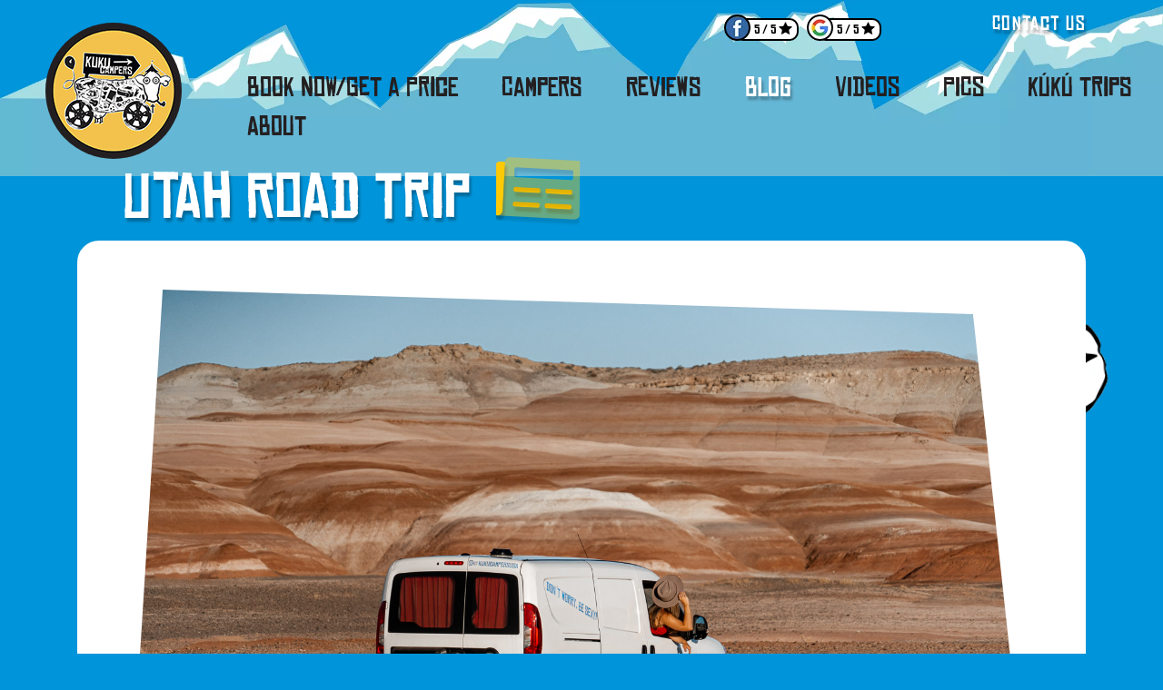

--- FILE ---
content_type: text/html; charset=UTF-8
request_url: https://www.kukucampers.com/blog/utah-road-trip
body_size: 6566
content:
<!DOCTYPE html>
<html lang="en">
	<head>
	<!-- Global site tag (gtag.js) - Google Analytics -->
<script async src="https://www.googletagmanager.com/gtag/js?id=UA-92623434-1"></script>
<script>
  window.dataLayer = window.dataLayer || [];
  function gtag(){dataLayer.push(arguments);}
  gtag('js', new Date());

  gtag('config', 'UA-92623434-1');
</script>

<meta charset="utf-8">
	<meta name="viewport" content="width=device-width,initial-scale=1" />
<meta name="facebook-domain-verification" content="a54muangzjqrrw39l7trzy4wal9v6f" />

	<link rel="preconnect" href="https://fonts.googleapis.com" />
	<link rel="preconnect" href="https://fonts.gstatic.com" crossorigin />
	<link rel="preconnect" href="https://use.typekit.net" crossorigin />

	<link rel="preload" href="https://fonts.googleapis.com/css?family=Raleway&display=swap" as="style" />
	<link rel="preload" href="https://use.typekit.net/fqf7okz.css" as="style" />
	<link rel="preload" href="/assets/stylesheets/app.css?v=2021-10-08" as="style" />
	<link rel="preload" href="/file/4/kuku.css" as="style" />
	<link rel="preload" href="/assets/javascripts/app.js?2024-03-20" as="script" />

	<link rel="stylesheet" href="https://fonts.googleapis.com/css?family=Raleway&display=swap" async="async" />
	<link rel="stylesheet" href="https://use.typekit.net/fqf7okz.css" async="async" />
	<link rel="stylesheet" href="/assets/stylesheets/app.css?v=2021-10-08" />
	<link rel="stylesheet" href="/file/4/kuku.css" />
<meta name="google-site-verification" content="cD7SXqswEibvxuWI3dqM8dO2Oz-JxMwqTitVpyugfXQ" />
<script type="text/javascript">
<!--

    var loadRemarketing = function() {
        var script = document.createElement("script");
        script.src = "https://www.googleadservices.com/pagead/conversion_async.js";
        script.onload = function(){
            window.google_trackConversion({
                paymentConversion: false,
                google_conversion_id: 947660101,
                google_custom_params: window.google_tag_params,
                google_remarketing_only: true
            });
	}
        document.getElementsByTagName("head")[0].appendChild(script);
    }

-->
</script>
<script>
	  (function(i,s,o,g,r,a,m){i['GoogleAnalyticsObject']=r;i[r]=i[r]||function(){
	  (i[r].q=i[r].q||[]).push(arguments)},i[r].l=1*new Date();a=s.createElement(o),
	  m=s.getElementsByTagName(o)[0];a.async=1;a.src=g;m.parentNode.insertBefore(a,m)
	  })(window,document,'script','https://www.google-analytics.com/analytics.js','ga');	
</script>

<script type="text/javascript">

               	  ga('create', 'UA-92623434-1', 'auto');
		  ga('send', 'pageview');
                    loadRemarketing();

</script>
<!-- Hotjar Tracking Code for https://www.kukucampers.is -->
<script>
    (function(h,o,t,j,a,r){
        h.hj=h.hj||function(){(h.hj.q=h.hj.q||[]).push(arguments)};
        h._hjSettings={hjid:1578686,hjsv:6};
        a=o.getElementsByTagName('head')[0];
        r=o.createElement('script');r.async=1;
        r.src=t+h._hjSettings.hjid+j+h._hjSettings.hjsv;
        a.appendChild(r);
    })(window,document,'https://static.hotjar.com/c/hotjar-','.js?sv=');
</script>

<!-- LP Bing UET -->
<script>(function(w,d,t,r,u){var f,n,i;w[u]=w[u]||[],f=function(){var o={ti:"33000064"};o.q=w[u],w[u]=new UET(o),w[u].push("pageLoad")},n=d.createElement(t),n.src=r,n.async=1,n.onload=n.onreadystatechange=function(){var s=this.readyState;s&&s!=="loaded"&&s!=="complete"||(f(),n.onload=n.onreadystatechange=null)},i=d.getElementsByTagName(t)[0],i.parentNode.insertBefore(n,i)})(window,document,"script","//bat.bing.com/bat.js","uetq");</script>

<!-- Global site tag (gtag.js) - Google Ads: 352550786 -->
<script async src="https://www.googletagmanager.com/gtag/js?id=AW-352550786"></script>
<script>
window.dataLayer = window.dataLayer || [];
function gtag(){dataLayer.push(arguments);}
gtag('js', new Date());

gtag('config', 'AW-352550786');
</script>

<!-- Google Tag Manager -->
<script>(function(w,d,s,l,i){w[l]=w[l]||[];w[l].push({'gtm.start':
new Date().getTime(),event:'gtm.js'});var f=d.getElementsByTagName(s)[0],
j=d.createElement(s),dl=l!='dataLayer'?'&l='+l:'';j.async=true;j.src=
'https://www.googletagmanager.com/gtm.js?id='+i+dl;f.parentNode.insertBefore(j,f);
})(window,document,'script','dataLayer','GTM-55TCGG3');</script>
<!-- End Google Tag Manager -->

		<title>Utah Road Trip in a Campervan - KuKu Campers</title>

<meta name="description" content="A road trip through Utah is exactly what you need to beat your pandemic blues. Here’s everything you need to know about the itinerary and things you can do along the way.">
<meta property="og:type" content="article">
<meta property="og:title" content="Utah Road Trip in a Campervan - KuKu Campers">
<meta property="og:description" content="Tips for renting a camper van to explore the National and State Parks.">
<meta property="og:image" content="https://www.kukucampers.com/media/4/camper-van-utah-2.jpg">
<meta property="twitter:card" content="summary">

	</head>
	<body>

<header style="position:relative;">
	<div class="logo ">
		<a href="/"><img src="/assets/images/logo-yellow-animated.gif" class="sprite s-logo" style="border-radius: 50%;background: none;height: auto;" alt="Kuku Campers Logo. Best service for campervan rental in Iceland" width="150" height="150" /></a>
	</div>
	<div class="reviews-top d-sm-block d-md-block d-lg-none d-xl-none">
		<a class="facebook" href="https://www.facebook.com/kukucampers/" target="_blank rel="noreferrer">5 / 5</a>
		<a class="google" href="https://www.google.com/search?q=google+k%C3%BAk%C3%BA+campers&oq=google+k%C3%BAk%C3%BA+campers&aqs=chrome..69i57j69i64l3.8685j1j4&sourceid=chrome&ie=UTF-8#lrd=0x48d674cd12c0956f:0x9676b2565c820e68,1,,," target="_blank rel="noreferrer">5 / 5</a>
	</div>
	<nav>
		<div class="flags d-sm-block d-md-block d-lg-none d-xl-none">
			<a class="contact" href="mailto:bookings@kukucampers.com">Contact us</a>
		</div>
<ul class="main-nav ">
		<li>
			<a class="" href="https://bookingskukucampers.crs.rentals" target="_self">Book Now/Get a Price</a>
		</li>
		<li>
			<a class="" href="/campers" target="_self">Campers</a>
				<ul class="sub-nav">
						<li class=""><a href="/campers" target="_self">Our Campers</a></li>
						<li class=""><a href="/campers/rental-terms" target="_self">Rental Terms</a></li>
						<li class=""><a href="/campers/insurance-options" target="_self">Insurances</a></li>
						<li class=""><a href="/campers/vanlife-builds" target="_self">Vanlife Builds</a></li>
						<li class=""><a href="/campers/extra-stuff" target="_self">Extra Stuff</a></li>
						<li class=""><a href="/campers/cancellation-policy" target="_self">Cancellation Policy</a></li>
						<li class=""><a href="/campers/vans-for-sale" target="_self">Vans For Sale</a></li>
				</ul>
		</li>
		<li>
			<a class="" href="/reviews" target="_self">Reviews</a>
		</li>
		<li>
			<a class="active" href="/blog" target="_self">Blog</a>
		</li>
		<li>
			<a class="" href="/videos" target="_self">Videos</a>
		</li>
		<li>
			<a class="" href="/pics" target="_self">Pics</a>
		</li>
		<li>
			<a class="" href="/kuku-trips" target="_self">K&#250;K&#250; Trips</a>
				<ul class="sub-nav">
						<li class=""><a href="/kuku-trips/3-day-trip" target="_self">3 day trip</a></li>
						<li class=""><a href="/kuku-trips/7-day-trip" target="_self">7 day trip</a></li>
						<li class=""><a href="/kuku-trips/14-day-trip" target="_self">14 day trip</a></li>
						<li class=""><a href="/kuku-trips/camp-sites" target="_self">Camp Sites</a></li>
				</ul>
		</li>
		<li>
			<a class="" href="/about" target="_self">About</a>
				<ul class="sub-nav">
						<li class=""><a href="/about/faq" target="_self">FAQ</a></li>
						<li class=""><a href="/about/info" target="_self">Info</a></li>
						<li class=""><a href="/about/terms-and-conditions" target="_self">Terms and Conditions</a></li>
						<li class=""><a href="/about/reasons-why" target="_self">Reasons why</a></li>
						<li class=""><a href="/about/privacy-policy" target="_self">Privacy Policy</a></li>
				</ul>
		</li>
</ul>
	</nav>
	<div class="container">
		<div class="row">
			<div class="col-lg-12 flags d-none d-sm-none d-md-none d-lg-block d-xl-block">
				<div class="reviews-top">
					<a class="facebook" href="https://www.facebook.com/kukucampersusa/" target="_blank rel="noreferrer">5 / 5</a>
					<a class="google" href="https://www.google.com/search?q=google+k%C3%BAk%C3%BA+campers&oq=google+k%C3%BAk%C3%BA+campers&aqs=chrome..69i57j69i64l3.8685j1j4&sourceid=chrome&ie=UTF-8#lrd=0x876b7df155ac3afb:0x51c131448fa8d5b8,1,,," target="_blank rel="noreferrer">5 / 5</a>
				</div>
				<a class="contact" href="mailto:bookings@kukucampers.com">Contact us</a>
			</div>
		</div>
	</div>
	<div><a class="mobile-toggler d-sm-block d-md-block d-lg-none d-xl-none" href="javascript:void(0)"><span></span> <span></span> <span></span> <span></span></a></div>
</header>
<!-- Meta Pixel Code -->
<script>
!function(f,b,e,v,n,t,s)
{if(f.fbq)return;n=f.fbq=function(){n.callMethod?
n.callMethod.apply(n,arguments):n.queue.push(arguments)};
if(!f._fbq)f._fbq=n;n.push=n;n.loaded=!0;n.version='2.0';
n.queue=[];t=b.createElement(e);t.async=!0;
t.src=v;s=b.getElementsByTagName(e)[0];
s.parentNode.insertBefore(t,s)}(window, document,'script',
'https://connect.facebook.net/en_US/fbevents.js');
fbq('init', '731027082043921');
fbq('track', 'PageView');
</script>
<noscript><img height="1" width="1" style="display:none"
src="https://www.facebook.com/tr?id=731027082043921&ev=PageView&noscript=1"
/></noscript>
<!-- End Meta Pixel Code -->
<!-- Google Tag Manager -->
<script>(function(w,d,s,l,i){w[l]=w[l]||[];w[l].push({'gtm.start':
new Date().getTime(),event:'gtm.js'});var f=d.getElementsByTagName(s)[0],
j=d.createElement(s),dl=l!='dataLayer'?'&l='+l:'';j.async=true;j.src=
'https://www.googletagmanager.com/gtm.js?id='+i+dl;f.parentNode.insertBefore(j,f);
})(window,document,'script','dataLayer','GTM-58XH6DJ');</script>
<!-- End Google Tag Manager -->

		<main class="content" data-dr-type="section" data-dr-name="body">
			

    <div class="container py-5" data-animate="fadeIn" data-delay="0.2s">
        <div class="row my-3">
            <div class="col-lg-12">
                <div class="row">
                    <div class="col-lg-12 text-medium">
                        <h1>Utah Road Trip <i class="fad fa-newspaper clip"></i></h1>
                        <div class="bordered-box bordered-box-white bg-white image-class">
                            <!--
                                                            <h3>Tips for renting a camper van to explore the National and State Parks. </h3>
                            -->
                                <img src="/media/4/camper-van-utah-2.jpg" alt="Utah Road Trip" />

                            <p>We recently partnered with Marisa from <a href="https://thisworldtraveled.com/" target="_blank" rel="noopener">This World Traveled</a>, check out her amazing <a href="https://thisworldtraveled.com/utah/utah-road-trip/" target="_blank" rel="noopener nofollow">blog!</a></p>
<p></p>
<figure class="wp-block-gallery columns-2 is-cropped"></figure>
<p></p>
<figure class="wp-block-gallery columns-2 is-cropped">
<figure><img width="683" height="1024" src="https://thisworldtraveled.com/wp-content/uploads/2021/07/DSC03703-683x1024.jpg" data-src="https://thisworldtraveled.com/wp-content/uploads/2021/07/DSC03703-683x1024.jpg" alt="" data-id="12202" data-full-url="https://thisworldtraveled.com/wp-content/uploads/2021/07/DSC03703.jpg" data-link="https://thisworldtraveled.com/?attachment_id=12202" class="wp-image-12202 lazyloaded" data-srcset="https://thisworldtraveled.com/wp-content/uploads/2021/07/DSC03703-683x1024.jpg 683w, https://thisworldtraveled.com/wp-content/uploads/2021/07/DSC03703-200x300.jpg 200w, https://thisworldtraveled.com/wp-content/uploads/2021/07/DSC03703-768x1152.jpg 768w, https://thisworldtraveled.com/wp-content/uploads/2021/07/DSC03703-1024x1536.jpg 1024w, https://thisworldtraveled.com/wp-content/uploads/2021/07/DSC03703-800x1200.jpg 800w, https://thisworldtraveled.com/wp-content/uploads/2021/07/DSC03703-600x900.jpg 600w, https://thisworldtraveled.com/wp-content/uploads/2021/07/DSC03703-40x60.jpg 40w, https://thisworldtraveled.com/wp-content/uploads/2021/07/DSC03703-60x90.jpg 60w, https://thisworldtraveled.com/wp-content/uploads/2021/07/DSC03703.jpg 1080w" sizes="(max-width: 683px) 100vw, 683px" srcset="https://thisworldtraveled.com/wp-content/uploads/2021/07/DSC03703-683x1024.jpg 683w, https://thisworldtraveled.com/wp-content/uploads/2021/07/DSC03703-200x300.jpg 200w, https://thisworldtraveled.com/wp-content/uploads/2021/07/DSC03703-768x1152.jpg 768w, https://thisworldtraveled.com/wp-content/uploads/2021/07/DSC03703-1024x1536.jpg 1024w, https://thisworldtraveled.com/wp-content/uploads/2021/07/DSC03703-800x1200.jpg 800w, https://thisworldtraveled.com/wp-content/uploads/2021/07/DSC03703-600x900.jpg 600w, https://thisworldtraveled.com/wp-content/uploads/2021/07/DSC03703-40x60.jpg 40w, https://thisworldtraveled.com/wp-content/uploads/2021/07/DSC03703-60x90.jpg 60w, https://thisworldtraveled.com/wp-content/uploads/2021/07/DSC03703.jpg 1080w" style="display: block; margin-left: auto; margin-right: auto;" /></figure>
</figure>
<figure class="wp-block-image size-large"><img width="1024" height="683" src="https://thisworldtraveled.com/wp-content/uploads/2021/07/camper-van-1024x683.jpg" data-src="https://thisworldtraveled.com/wp-content/uploads/2021/07/camper-van-1024x683.jpg" alt="" class="wp-image-12235 lazyloaded" data-srcset="https://thisworldtraveled.com/wp-content/uploads/2021/07/camper-van-1024x683.jpg 1024w, https://thisworldtraveled.com/wp-content/uploads/2021/07/camper-van-300x200.jpg 300w, https://thisworldtraveled.com/wp-content/uploads/2021/07/camper-van-768x512.jpg 768w, https://thisworldtraveled.com/wp-content/uploads/2021/07/camper-van-1536x1024.jpg 1536w, https://thisworldtraveled.com/wp-content/uploads/2021/07/camper-van-800x533.jpg 800w, https://thisworldtraveled.com/wp-content/uploads/2021/07/camper-van-600x400.jpg 600w, https://thisworldtraveled.com/wp-content/uploads/2021/07/camper-van-90x60.jpg 90w, https://thisworldtraveled.com/wp-content/uploads/2021/07/camper-van-135x90.jpg 135w, https://thisworldtraveled.com/wp-content/uploads/2021/07/camper-van.jpg 1620w" sizes="(max-width: 1024px) 100vw, 1024px" srcset="https://thisworldtraveled.com/wp-content/uploads/2021/07/camper-van-1024x683.jpg 1024w, https://thisworldtraveled.com/wp-content/uploads/2021/07/camper-van-300x200.jpg 300w, https://thisworldtraveled.com/wp-content/uploads/2021/07/camper-van-768x512.jpg 768w, https://thisworldtraveled.com/wp-content/uploads/2021/07/camper-van-1536x1024.jpg 1536w, https://thisworldtraveled.com/wp-content/uploads/2021/07/camper-van-800x533.jpg 800w, https://thisworldtraveled.com/wp-content/uploads/2021/07/camper-van-600x400.jpg 600w, https://thisworldtraveled.com/wp-content/uploads/2021/07/camper-van-90x60.jpg 90w, https://thisworldtraveled.com/wp-content/uploads/2021/07/camper-van-135x90.jpg 135w, https://thisworldtraveled.com/wp-content/uploads/2021/07/camper-van.jpg 1620w" style="display: block; margin-left: auto; margin-right: auto;" /></figure>
<figure class="wp-block-gallery columns-2 is-cropped">
<figure><img width="576" height="1024" src="https://thisworldtraveled.com/wp-content/uploads/2021/07/DSC03047-576x1024.jpg" data-src="https://thisworldtraveled.com/wp-content/uploads/2021/07/DSC03047-576x1024.jpg" alt="" data-id="12215" data-full-url="https://thisworldtraveled.com/wp-content/uploads/2021/07/DSC03047.jpg" data-link="https://thisworldtraveled.com/?attachment_id=12215" class="wp-image-12215 lazyloaded" data-srcset="https://thisworldtraveled.com/wp-content/uploads/2021/07/DSC03047-576x1024.jpg 576w, https://thisworldtraveled.com/wp-content/uploads/2021/07/DSC03047-169x300.jpg 169w, https://thisworldtraveled.com/wp-content/uploads/2021/07/DSC03047-768x1365.jpg 768w, https://thisworldtraveled.com/wp-content/uploads/2021/07/DSC03047-864x1536.jpg 864w, https://thisworldtraveled.com/wp-content/uploads/2021/07/DSC03047-800x1422.jpg 800w, https://thisworldtraveled.com/wp-content/uploads/2021/07/DSC03047-600x1067.jpg 600w, https://thisworldtraveled.com/wp-content/uploads/2021/07/DSC03047-34x60.jpg 34w, https://thisworldtraveled.com/wp-content/uploads/2021/07/DSC03047-51x90.jpg 51w, https://thisworldtraveled.com/wp-content/uploads/2021/07/DSC03047.jpg 1080w" sizes="(max-width: 576px) 100vw, 576px" srcset="https://thisworldtraveled.com/wp-content/uploads/2021/07/DSC03047-576x1024.jpg 576w, https://thisworldtraveled.com/wp-content/uploads/2021/07/DSC03047-169x300.jpg 169w, https://thisworldtraveled.com/wp-content/uploads/2021/07/DSC03047-768x1365.jpg 768w, https://thisworldtraveled.com/wp-content/uploads/2021/07/DSC03047-864x1536.jpg 864w, https://thisworldtraveled.com/wp-content/uploads/2021/07/DSC03047-800x1422.jpg 800w, https://thisworldtraveled.com/wp-content/uploads/2021/07/DSC03047-600x1067.jpg 600w, https://thisworldtraveled.com/wp-content/uploads/2021/07/DSC03047-34x60.jpg 34w, https://thisworldtraveled.com/wp-content/uploads/2021/07/DSC03047-51x90.jpg 51w, https://thisworldtraveled.com/wp-content/uploads/2021/07/DSC03047.jpg 1080w" style="display: block; margin-left: auto; margin-right: auto;" /></figure>
</figure>
<p></p>
<figure class="wp-block-gallery columns-2 is-cropped"></figure>
<figure class="wp-block-gallery columns-2 is-cropped">
<figure><img width="683" height="1024" src="https://thisworldtraveled.com/wp-content/uploads/2021/07/kuku-camper-van-683x1024.jpg" data-src="https://thisworldtraveled.com/wp-content/uploads/2021/07/kuku-camper-van-683x1024.jpg" alt="" data-id="12248" data-full-url="https://thisworldtraveled.com/wp-content/uploads/2021/07/kuku-camper-van.jpg" data-link="https://thisworldtraveled.com/?attachment_id=12248" class="wp-image-12248 lazyloaded" data-srcset="https://thisworldtraveled.com/wp-content/uploads/2021/07/kuku-camper-van-683x1024.jpg 683w, https://thisworldtraveled.com/wp-content/uploads/2021/07/kuku-camper-van-200x300.jpg 200w, https://thisworldtraveled.com/wp-content/uploads/2021/07/kuku-camper-van-768x1152.jpg 768w, https://thisworldtraveled.com/wp-content/uploads/2021/07/kuku-camper-van-1024x1536.jpg 1024w, https://thisworldtraveled.com/wp-content/uploads/2021/07/kuku-camper-van-800x1200.jpg 800w, https://thisworldtraveled.com/wp-content/uploads/2021/07/kuku-camper-van-600x900.jpg 600w, https://thisworldtraveled.com/wp-content/uploads/2021/07/kuku-camper-van-40x60.jpg 40w, https://thisworldtraveled.com/wp-content/uploads/2021/07/kuku-camper-van-60x90.jpg 60w, https://thisworldtraveled.com/wp-content/uploads/2021/07/kuku-camper-van.jpg 1080w" sizes="(max-width: 683px) 100vw, 683px" srcset="https://thisworldtraveled.com/wp-content/uploads/2021/07/kuku-camper-van-683x1024.jpg 683w, https://thisworldtraveled.com/wp-content/uploads/2021/07/kuku-camper-van-200x300.jpg 200w, https://thisworldtraveled.com/wp-content/uploads/2021/07/kuku-camper-van-768x1152.jpg 768w, https://thisworldtraveled.com/wp-content/uploads/2021/07/kuku-camper-van-1024x1536.jpg 1024w, https://thisworldtraveled.com/wp-content/uploads/2021/07/kuku-camper-van-800x1200.jpg 800w, https://thisworldtraveled.com/wp-content/uploads/2021/07/kuku-camper-van-600x900.jpg 600w, https://thisworldtraveled.com/wp-content/uploads/2021/07/kuku-camper-van-40x60.jpg 40w, https://thisworldtraveled.com/wp-content/uploads/2021/07/kuku-camper-van-60x90.jpg 60w, https://thisworldtraveled.com/wp-content/uploads/2021/07/kuku-camper-van.jpg 1080w" style="display: block; margin-left: auto; margin-right: auto;" /></figure>
</figure>
                            <p><a href="javascript:history.go(-1);" class="btn btn-primary">Back</a></p>
                        </div>

                    </div>
                </div>
            </div>
        </div>
    </div>

		</main>
	<footer>
		<div class="container py-5">
			<div class="row my-5">
				<div class="col-lg-5 order-lg-12 mb-5">
					<h3>Contact Us</h3>
					<form action="/contact" method="post">
						<input type="hidden" name="location" value="https://www.kukucampers.com/blog/utah-road-trip" />
						<div class="form-group">
							<input type="text" class="form-control" id="name" name="name" placeholder="Name" required="required" />
						</div>
						<div class="form-group">
							<input type="email" class="form-control" id="email" name="email" placeholder="Email" required="required" />
						</div>
						<div class="form-group">
							<textarea class="form-control" id="message" name="message" rows="5" placeholder="Message to KuKu Campers" required="required" /></textarea>
						</div>
						<div class="text-right">
							<button type="submit" class="btn btn-primary btn-lg">Send Message</button>
						</div>
					</form>
				</div>
				<div class="col-lg-7 order-lg-1 mb-5">
					<h3>KuKu Campers</h3>
					<p>3768 Norwood Dr. unit E
						<br>Highlands Ranch
						<br>Colorado 80125
						<br>USA</p>
					<p> Opening hours: 9:00 – 5:00 on weekdays and 10:00 - 4:00 during weekends. <br>
If you are outside the US you might want to call this number instead: +1 720 323 7049</p>
					<p class="lead"><a href="mailto:bookings@kukucampers.com" style="color:#212529;"><i class="fad fa-envelope text-white mr-1"></i> bookings@kukucampers.com</a>
						<br><a href="tel:+17203237049" style="color:#212529;"><i class="fad fa-phone text-white mr-1"></i> : +1 720 323 7049</a></p>
					<div>
						<div class="social">
							<div class="social-icon"><a href="https://www.youtube.com/channel/UCWdLtj7FeCAjxijVItLMx2A" target="_blank rel="noreferrer"><span class="fab fa-youtube"></span></a></div>
							<div class="social-icon"><a href="https://www.facebook.com/kukucampersusa" target="_blank rel="noreferrer"><span class="fab fa-facebook"></span></a></div>
							<div class="social-icon"><a href="https://www.instagram.com/kukucampersusa" target="_blank rel="noreferrer"><span class="fab fa-instagram"></span></a></div>
							<div class="social-icon"><a href="https://twitter.com/kukucampers" target="_blank rel="noreferrer"><span class="fab fa-twitter"></span></a></div>


						</div>
					</div>
				</div>
			</div>
		</div>
	</footer>
	<a id="back-to-top" href="#"><i class="fad fa-arrow-up"></i></a>

<!-- Start of HubSpot Embed Code -->
  <script type="text/javascript" id="hs-script-loader" async src="//js-na1.hs-scripts.com/20825957.js"></script>
<!-- End of HubSpot Embed Code -->
<!-- Google Tag Manager (noscript) -->
<noscript><iframe src="https://www.googletagmanager.com/ns.html?id=GTM-58XH6DJ"
height="0" width="0" style="display:none;visibility:hidden"></iframe></noscript>
<!-- End Google Tag Manager (noscript) -->

<div class="road d-none d-sm-none d-md-none d-lg-block">
	<i class="fad fa-map-marked-alt"></i>
	<i class="fad fa-camera"></i>
	<i class="fad fa-cow"></i>
	<i class="fad fa-sheep"></i>
	<i class="fad fa-hat-cowboy"></i>
	<i class="fad fa-coffee-togo"></i>
	<i class="fad fa-route"></i>
	<i class="fad fa-campground"></i>
	<i class="fad fa-guitar"></i>
	<i class="fad fa-kiwi-bird"></i>
	<i class="fad fa-rv"></i>
	<i class="fad fa-burger-soda"></i>
	<i class="fad fa-trees"></i>
	<i class="fad fa-sun-cloud"></i>
	<i class="fad fa-mountain"></i>
	<i class="fad fa-golf-club"></i>
	<i class="fad fa-backpack"></i>
	<i class="fad fa-compass"></i>

</div>  	
<!-- Google Tag Manager (noscript) -->
<noscript><iframe src="https://www.googletagmanager.com/ns.html?id=GTM-55TCGG3"
height="0" width="0" style="display:none;visibility:hidden"></iframe></noscript>
<!-- End Google Tag Manager (noscript) -->
<div style="line-height:0px;height:0px;">
<!--BEGIN SEGMENT TAG, DO NOT REMOVE -->
<img src="https://segment.prod.bidr.io/associate-segment?buzz_key=sinclair&segment_key=sinclair-3867&value=" height="0" width="0">
<!--END SEGMENT TAG, DO NOT REMOVE -->
</div>
<script src="/assets/javascripts/app.js?2024-03-20"></script>
	</body>
</html>

--- FILE ---
content_type: text/css;charset=utf-8
request_url: https://use.typekit.net/fqf7okz.css
body_size: 385
content:
/*
 * The Typekit service used to deliver this font or fonts for use on websites
 * is provided by Adobe and is subject to these Terms of Use
 * http://www.adobe.com/products/eulas/tou_typekit. For font license
 * information, see the list below.
 *
 * chinese-rocks:
 *   - http://typekit.com/eulas/00000000000000003b9afd5a
 *
 * © 2009-2026 Adobe Systems Incorporated. All Rights Reserved.
 */
/*{"last_published":"2019-12-02 09:36:51 UTC"}*/

@import url("https://p.typekit.net/p.css?s=1&k=fqf7okz&ht=tk&f=234&a=13216299&app=typekit&e=css");

@font-face {
font-family:"chinese-rocks";
src:url("https://use.typekit.net/af/57d7be/00000000000000003b9afd5a/27/l?primer=7cdcb44be4a7db8877ffa5c0007b8dd865b3bbc383831fe2ea177f62257a9191&fvd=n4&v=3") format("woff2"),url("https://use.typekit.net/af/57d7be/00000000000000003b9afd5a/27/d?primer=7cdcb44be4a7db8877ffa5c0007b8dd865b3bbc383831fe2ea177f62257a9191&fvd=n4&v=3") format("woff"),url("https://use.typekit.net/af/57d7be/00000000000000003b9afd5a/27/a?primer=7cdcb44be4a7db8877ffa5c0007b8dd865b3bbc383831fe2ea177f62257a9191&fvd=n4&v=3") format("opentype");
font-display:auto;font-style:normal;font-weight:400;font-stretch:normal;
}

.tk-chinese-rocks { font-family: "chinese-rocks",sans-serif; }


--- FILE ---
content_type: text/css
request_url: https://www.kukucampers.com/file/4/kuku.css
body_size: 131
content:
@media(max-width: 767px){
body{background-attachment: initial}
.skew-reverse.zoom {
    padding-left: 0!important;
}

.skew-reverse.zoom table td,.skew-reverse.zoom table tr {
    height: auto!important;
}
.content h1.header-tag {
    margin-left: 0!important;
}

.content h1.header-tag span {
    font-size: 2.8rem!important;
}
.custom-table .table td {
display:block;
    width: 100%!important;
}
.custom-table .table td li {
    padding: 5px 0;
}
.custom-table .table li {
    word-break: break-word;
    font-size: 14px;
}

.custom-table table.table ul {
    padding-left: 20px;
}
}

--- FILE ---
content_type: application/javascript; charset=UTF-8
request_url: https://pix.pontiac.media/js-pixel?id=994&type=2&client-ip=CLIENT_IP
body_size: 2395
content:
(function () {
    var auctionId = undefined;
    var lineId = undefined;
    var url = encodeURIComponent(document.URL);
    var referrer = encodeURIComponent(document.referrer);
    var pixelId = '994';
    var pixelType = '2';
    var pixelSource = undefined;
    var orderId = undefined;
    var orderAmount = undefined;
    var var1 = undefined;
    var var2 = undefined;
    var var3 = undefined;
    var var4 = undefined;
    var xClickUrl = undefined;
    var xBidPrice = undefined;
    var xCreativeId = undefined;
    var xCreativeSize = undefined;
    var xDealId = undefined;
    var xZip = undefined;
    var xRefEnc = undefined;
    var xTag = undefined;
    var xUid = undefined;
    var xLat = undefined;
    var xLon = undefined;
    var xAplId = undefined;
    var xAaId = undefined;
    var xOpId = undefined;
    var xOdinId = undefined;
    var xAppId = undefined;
    var otherParameters = 'client-ip=CLIENT_IP';

    function encode(value) {
        return value ? encodeURIComponent(value) : undefined;
    }

    var xhr = new XMLHttpRequest();
    var data = [
        ["x-auction-id", auctionId],
        ["auction-id", auctionId],
        ["url", url],
        ["referrer", referrer],
        ["x-line-id", lineId],
        ["line-id", lineId],
        ["pixel-id", pixelId],
        ["pixel-type", pixelType],
        ["order-id", orderId],
        ["order-amount", orderAmount],
        ["var1", var1],
        ["var2", var2],
        ["var3", var3],
        ["var4", var4],
        ["x-click-url", encode(xClickUrl)],
        ["x-bid-price", xBidPrice],
        ["x-creative-id", xCreativeId],
        ["x-creative-size", xCreativeSize],
        ["x-deal-id", xDealId],
        ["x-zip", xZip],
        ["x-ref-enc", encode(xRefEnc)],
        ["x-tag", xTag],
        ["x-uid", xUid],
        ["x-lat", xLat],
        ["x-lon", xLon],
        ["x-apl-id", xAplId],
        ["x-aa-id", xAaId],
        ["x-op-id", xOpId],
        ["x-odin-id", xOdinId],
        ["x-app-id", xAppId],
        ["pixel-source", pixelSource],
    ]
    .filter(function(x) {
        return x[1] !== undefined;
    })
    .map(function(x) {
        return x[0] + '=' + x[1]
    })
    .concat([otherParameters])
    .join('&')
    .replace( /%20/g, '+' );
    
    xhr.open('POST', 'https://pix.pontiac.media/referrer');
    xhr.withCredentials = true;
    xhr.setRequestHeader('Content-Type', 'application/x-www-form-urlencoded');
    xhr.send(data);
})();

--- FILE ---
content_type: text/plain
request_url: https://www.google-analytics.com/j/collect?v=1&_v=j102&a=228864483&t=pageview&_s=1&dl=https%3A%2F%2Fwww.kukucampers.com%2Fblog%2Futah-road-trip&ul=en-us%40posix&dt=Utah%20Road%20Trip%20in%20a%20Campervan%20-%20KuKu%20Campers&sr=1280x720&vp=1280x720&_u=IEBAAEABAAAAACAAI~&jid=389496831&gjid=1078287541&cid=293325672.1769284005&tid=UA-92623434-1&_gid=1830460394.1769284005&_r=1&_slc=1&z=1818298867
body_size: -451
content:
2,cG-BSE9MJVNPW